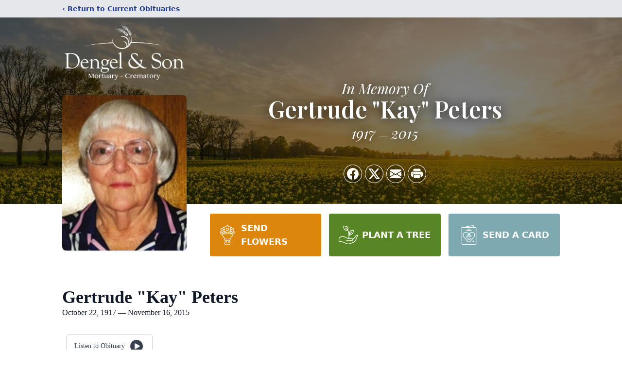

--- FILE ---
content_type: text/html; charset=utf-8
request_url: https://www.google.com/recaptcha/enterprise/anchor?ar=1&k=6LcwtHUqAAAAAJ8F2-WrnaW_DUTx5tgeX9aWC-UP&co=aHR0cHM6Ly93d3cuZGVuZ2VsbW9ydHVhcnkuY29tOjQ0Mw..&hl=en&type=image&v=naPR4A6FAh-yZLuCX253WaZq&theme=light&size=invisible&badge=bottomright&anchor-ms=20000&execute-ms=15000&cb=84vs1sj29glm
body_size: 45077
content:
<!DOCTYPE HTML><html dir="ltr" lang="en"><head><meta http-equiv="Content-Type" content="text/html; charset=UTF-8">
<meta http-equiv="X-UA-Compatible" content="IE=edge">
<title>reCAPTCHA</title>
<style type="text/css">
/* cyrillic-ext */
@font-face {
  font-family: 'Roboto';
  font-style: normal;
  font-weight: 400;
  src: url(//fonts.gstatic.com/s/roboto/v18/KFOmCnqEu92Fr1Mu72xKKTU1Kvnz.woff2) format('woff2');
  unicode-range: U+0460-052F, U+1C80-1C8A, U+20B4, U+2DE0-2DFF, U+A640-A69F, U+FE2E-FE2F;
}
/* cyrillic */
@font-face {
  font-family: 'Roboto';
  font-style: normal;
  font-weight: 400;
  src: url(//fonts.gstatic.com/s/roboto/v18/KFOmCnqEu92Fr1Mu5mxKKTU1Kvnz.woff2) format('woff2');
  unicode-range: U+0301, U+0400-045F, U+0490-0491, U+04B0-04B1, U+2116;
}
/* greek-ext */
@font-face {
  font-family: 'Roboto';
  font-style: normal;
  font-weight: 400;
  src: url(//fonts.gstatic.com/s/roboto/v18/KFOmCnqEu92Fr1Mu7mxKKTU1Kvnz.woff2) format('woff2');
  unicode-range: U+1F00-1FFF;
}
/* greek */
@font-face {
  font-family: 'Roboto';
  font-style: normal;
  font-weight: 400;
  src: url(//fonts.gstatic.com/s/roboto/v18/KFOmCnqEu92Fr1Mu4WxKKTU1Kvnz.woff2) format('woff2');
  unicode-range: U+0370-0377, U+037A-037F, U+0384-038A, U+038C, U+038E-03A1, U+03A3-03FF;
}
/* vietnamese */
@font-face {
  font-family: 'Roboto';
  font-style: normal;
  font-weight: 400;
  src: url(//fonts.gstatic.com/s/roboto/v18/KFOmCnqEu92Fr1Mu7WxKKTU1Kvnz.woff2) format('woff2');
  unicode-range: U+0102-0103, U+0110-0111, U+0128-0129, U+0168-0169, U+01A0-01A1, U+01AF-01B0, U+0300-0301, U+0303-0304, U+0308-0309, U+0323, U+0329, U+1EA0-1EF9, U+20AB;
}
/* latin-ext */
@font-face {
  font-family: 'Roboto';
  font-style: normal;
  font-weight: 400;
  src: url(//fonts.gstatic.com/s/roboto/v18/KFOmCnqEu92Fr1Mu7GxKKTU1Kvnz.woff2) format('woff2');
  unicode-range: U+0100-02BA, U+02BD-02C5, U+02C7-02CC, U+02CE-02D7, U+02DD-02FF, U+0304, U+0308, U+0329, U+1D00-1DBF, U+1E00-1E9F, U+1EF2-1EFF, U+2020, U+20A0-20AB, U+20AD-20C0, U+2113, U+2C60-2C7F, U+A720-A7FF;
}
/* latin */
@font-face {
  font-family: 'Roboto';
  font-style: normal;
  font-weight: 400;
  src: url(//fonts.gstatic.com/s/roboto/v18/KFOmCnqEu92Fr1Mu4mxKKTU1Kg.woff2) format('woff2');
  unicode-range: U+0000-00FF, U+0131, U+0152-0153, U+02BB-02BC, U+02C6, U+02DA, U+02DC, U+0304, U+0308, U+0329, U+2000-206F, U+20AC, U+2122, U+2191, U+2193, U+2212, U+2215, U+FEFF, U+FFFD;
}
/* cyrillic-ext */
@font-face {
  font-family: 'Roboto';
  font-style: normal;
  font-weight: 500;
  src: url(//fonts.gstatic.com/s/roboto/v18/KFOlCnqEu92Fr1MmEU9fCRc4AMP6lbBP.woff2) format('woff2');
  unicode-range: U+0460-052F, U+1C80-1C8A, U+20B4, U+2DE0-2DFF, U+A640-A69F, U+FE2E-FE2F;
}
/* cyrillic */
@font-face {
  font-family: 'Roboto';
  font-style: normal;
  font-weight: 500;
  src: url(//fonts.gstatic.com/s/roboto/v18/KFOlCnqEu92Fr1MmEU9fABc4AMP6lbBP.woff2) format('woff2');
  unicode-range: U+0301, U+0400-045F, U+0490-0491, U+04B0-04B1, U+2116;
}
/* greek-ext */
@font-face {
  font-family: 'Roboto';
  font-style: normal;
  font-weight: 500;
  src: url(//fonts.gstatic.com/s/roboto/v18/KFOlCnqEu92Fr1MmEU9fCBc4AMP6lbBP.woff2) format('woff2');
  unicode-range: U+1F00-1FFF;
}
/* greek */
@font-face {
  font-family: 'Roboto';
  font-style: normal;
  font-weight: 500;
  src: url(//fonts.gstatic.com/s/roboto/v18/KFOlCnqEu92Fr1MmEU9fBxc4AMP6lbBP.woff2) format('woff2');
  unicode-range: U+0370-0377, U+037A-037F, U+0384-038A, U+038C, U+038E-03A1, U+03A3-03FF;
}
/* vietnamese */
@font-face {
  font-family: 'Roboto';
  font-style: normal;
  font-weight: 500;
  src: url(//fonts.gstatic.com/s/roboto/v18/KFOlCnqEu92Fr1MmEU9fCxc4AMP6lbBP.woff2) format('woff2');
  unicode-range: U+0102-0103, U+0110-0111, U+0128-0129, U+0168-0169, U+01A0-01A1, U+01AF-01B0, U+0300-0301, U+0303-0304, U+0308-0309, U+0323, U+0329, U+1EA0-1EF9, U+20AB;
}
/* latin-ext */
@font-face {
  font-family: 'Roboto';
  font-style: normal;
  font-weight: 500;
  src: url(//fonts.gstatic.com/s/roboto/v18/KFOlCnqEu92Fr1MmEU9fChc4AMP6lbBP.woff2) format('woff2');
  unicode-range: U+0100-02BA, U+02BD-02C5, U+02C7-02CC, U+02CE-02D7, U+02DD-02FF, U+0304, U+0308, U+0329, U+1D00-1DBF, U+1E00-1E9F, U+1EF2-1EFF, U+2020, U+20A0-20AB, U+20AD-20C0, U+2113, U+2C60-2C7F, U+A720-A7FF;
}
/* latin */
@font-face {
  font-family: 'Roboto';
  font-style: normal;
  font-weight: 500;
  src: url(//fonts.gstatic.com/s/roboto/v18/KFOlCnqEu92Fr1MmEU9fBBc4AMP6lQ.woff2) format('woff2');
  unicode-range: U+0000-00FF, U+0131, U+0152-0153, U+02BB-02BC, U+02C6, U+02DA, U+02DC, U+0304, U+0308, U+0329, U+2000-206F, U+20AC, U+2122, U+2191, U+2193, U+2212, U+2215, U+FEFF, U+FFFD;
}
/* cyrillic-ext */
@font-face {
  font-family: 'Roboto';
  font-style: normal;
  font-weight: 900;
  src: url(//fonts.gstatic.com/s/roboto/v18/KFOlCnqEu92Fr1MmYUtfCRc4AMP6lbBP.woff2) format('woff2');
  unicode-range: U+0460-052F, U+1C80-1C8A, U+20B4, U+2DE0-2DFF, U+A640-A69F, U+FE2E-FE2F;
}
/* cyrillic */
@font-face {
  font-family: 'Roboto';
  font-style: normal;
  font-weight: 900;
  src: url(//fonts.gstatic.com/s/roboto/v18/KFOlCnqEu92Fr1MmYUtfABc4AMP6lbBP.woff2) format('woff2');
  unicode-range: U+0301, U+0400-045F, U+0490-0491, U+04B0-04B1, U+2116;
}
/* greek-ext */
@font-face {
  font-family: 'Roboto';
  font-style: normal;
  font-weight: 900;
  src: url(//fonts.gstatic.com/s/roboto/v18/KFOlCnqEu92Fr1MmYUtfCBc4AMP6lbBP.woff2) format('woff2');
  unicode-range: U+1F00-1FFF;
}
/* greek */
@font-face {
  font-family: 'Roboto';
  font-style: normal;
  font-weight: 900;
  src: url(//fonts.gstatic.com/s/roboto/v18/KFOlCnqEu92Fr1MmYUtfBxc4AMP6lbBP.woff2) format('woff2');
  unicode-range: U+0370-0377, U+037A-037F, U+0384-038A, U+038C, U+038E-03A1, U+03A3-03FF;
}
/* vietnamese */
@font-face {
  font-family: 'Roboto';
  font-style: normal;
  font-weight: 900;
  src: url(//fonts.gstatic.com/s/roboto/v18/KFOlCnqEu92Fr1MmYUtfCxc4AMP6lbBP.woff2) format('woff2');
  unicode-range: U+0102-0103, U+0110-0111, U+0128-0129, U+0168-0169, U+01A0-01A1, U+01AF-01B0, U+0300-0301, U+0303-0304, U+0308-0309, U+0323, U+0329, U+1EA0-1EF9, U+20AB;
}
/* latin-ext */
@font-face {
  font-family: 'Roboto';
  font-style: normal;
  font-weight: 900;
  src: url(//fonts.gstatic.com/s/roboto/v18/KFOlCnqEu92Fr1MmYUtfChc4AMP6lbBP.woff2) format('woff2');
  unicode-range: U+0100-02BA, U+02BD-02C5, U+02C7-02CC, U+02CE-02D7, U+02DD-02FF, U+0304, U+0308, U+0329, U+1D00-1DBF, U+1E00-1E9F, U+1EF2-1EFF, U+2020, U+20A0-20AB, U+20AD-20C0, U+2113, U+2C60-2C7F, U+A720-A7FF;
}
/* latin */
@font-face {
  font-family: 'Roboto';
  font-style: normal;
  font-weight: 900;
  src: url(//fonts.gstatic.com/s/roboto/v18/KFOlCnqEu92Fr1MmYUtfBBc4AMP6lQ.woff2) format('woff2');
  unicode-range: U+0000-00FF, U+0131, U+0152-0153, U+02BB-02BC, U+02C6, U+02DA, U+02DC, U+0304, U+0308, U+0329, U+2000-206F, U+20AC, U+2122, U+2191, U+2193, U+2212, U+2215, U+FEFF, U+FFFD;
}

</style>
<link rel="stylesheet" type="text/css" href="https://www.gstatic.com/recaptcha/releases/naPR4A6FAh-yZLuCX253WaZq/styles__ltr.css">
<script nonce="PdeVgzcmBzZfilmGmS-oSg" type="text/javascript">window['__recaptcha_api'] = 'https://www.google.com/recaptcha/enterprise/';</script>
<script type="text/javascript" src="https://www.gstatic.com/recaptcha/releases/naPR4A6FAh-yZLuCX253WaZq/recaptcha__en.js" nonce="PdeVgzcmBzZfilmGmS-oSg">
      
    </script></head>
<body><div id="rc-anchor-alert" class="rc-anchor-alert"></div>
<input type="hidden" id="recaptcha-token" value="[base64]">
<script type="text/javascript" nonce="PdeVgzcmBzZfilmGmS-oSg">
      recaptcha.anchor.Main.init("[\x22ainput\x22,[\x22bgdata\x22,\x22\x22,\[base64]/TChnLEkpOnEoZyxbZCwyMSxSXSwwKSxJKSxmYWxzZSl9Y2F0Y2goaCl7dSgzNzAsZyk/[base64]/[base64]/[base64]/[base64]/[base64]/[base64]/[base64]/[base64]/[base64]/[base64]/[base64]/[base64]/[base64]\x22,\[base64]\\u003d\x22,\x22w47CgipHEsK9aMOPAkTDssKsRHJkwog9RMOpD2LDgGV6wrI9wrQ5woVYWgzCjxzCk3/[base64]/[base64]/Dk8KawrXDjRYDw7DCi8KXw78JW8Khwq/DvTjDnF7DiR4gwqTDvEfDg38xA8O7HsK/wr/DpS3DvwLDncKPwoEfwptfNcOSw4IWw7kJesKawqk0EMO2aE59E8OaO8O7WSRrw4UZwoTCicOywrRtwo7CujvDjDpSYTXCmyHDkMKzw5FiwovDmBLCtj0awrfCpcKNw5LCtxIdwoHDpGbCncKAUsK2w7nDsMKhwr/[base64]/[base64]/Cg8OfwpQMw5p/wp3Dn8OOb8OuVgLCoMKowowJw6pZw7kFw45nw6YBwrJgw5wPAVJlw5c7W3M2dgnCg08Zw7nCisKcw4zCksKiesOsKMKvw6Nqwr5PXkbCrAgzHHo9wrjDv1o/wrzDvMK9w44bdQQCwrPCmcKzaEHDm8KgO8KSBB/DhlU7HjbDrcObS1J8P8KUb0HDhcKTBsK1YSXDuGA+w4bDhMOcRsOQwpvDuUzCi8Kcfn/CuBhyw5FGwqV+w5hGbcOELl0JfSIUw5MTAyrDmcK1bcOjwp/DvcKbwpdmKy7DjkbDpF92UCDDhcO7HMOzwoQzVsKVHcKuVcKXwp8VVHkjQCvCu8Kpw6sYwpDCt8KrwqkywoVzw7R1A8Osw7MIQcKVw6IQL1TDnjRkFTDCkHXCtzkHwqvCjgvClcKiw6LCqg0mU8KGfUUsWsOgc8Ofwo/DosOzw64ywr/CqMOhVGLDtHVpwrrCkkh3d8KTwqZYwpvCqnzCp1JzShUBwqnDr8Oww5F1woEIw5fDmMK4OxfDq8KHwqE1wo52DcOebwTCl8O6wrjDtcKPwp7DokQuwqPDhxY2wpoGfB/CocOhMyFDXH8ZOsOeacOvMG5yG8Kww73CvUZhwq0qPEnDlC56w4jCsGTDvcK+KgRVw73ChD10wrfCpiNnR2HDixTCvkfCvcO7wpXCksOdfTrClxjDisO7XjNvw43DmlJqwpAnVMKaOMOpSDhBwp1lUsKaFC4/[base64]/wrvDnMKzDCIGPMOsB30pwoRCw7l/H8OLw7DCoz4AwqMbAgPDhCzDl8Oww7QFFcOQYcO7wqEjeRDDtMKHwqnDhcKxw4vCn8KJUxfCncK8SsKFw6cUXFlrGibCp8K/w5HDosKuwrfDpDN7IHxMRAbChsKaSMOvUsK5w7/Dm8O4w7FBacOvWsKYw5LDtMKRwrLChGA5JMKXCDteOMKXw5cca8K1esKqw7PCk8KCZRN3BmjDg8OJWcK9DlUVbHvDhsOeCHtbEEMUwqVGwpcFQcO6wp9fw4PDjShjdkzCs8K6w4cPw6MGKCc8w4/CqMKxOcK+WBnCosOBw4jCq8KHw4nDpsOrwovCjS7Do8KVwrNnwozCk8K4F1LCgwlzKcKGwrrDs8O9woQjw5xNdsOjw7ZzNMO7SMOOwo7DrigPwrPCmMOUD8KFw5hbD1BJwpxXwqvDsMOQwq3ChUvCr8OyPwrDp8OjwoLDtFo5w6N/wpBUdMK7w5wgwrrCjEAdGiNNwqnDuVnCmlo7wp9qwoTDqsKCF8KPw7cIw6ZEWMODw4NfwpoYw4PDj1DCtsOfw5xDSy1Rw4Y0FBvDuz3ClxFAdV9/wq0QFX5Zw5BlBsO3LcKWwrHCrTTDtcOBwqbCgMKPw7hOLR7Cih40wosQN8KFwrXCglUgNVjCisOlJsOUFBtxw4PCvU3CgVpBwqdgw6XClcOEagtcD2t7UsO3X8K4dsKxw5/Cq8O4wpAHwpNeTm7Dn8OheXQQwr3DtsOXYSkpYMOuLC/[base64]/DvMKyHyzDgcODEC3CtsOlGlzCg3RpAcKJdcKYwobCkMKRw4fCkUfDoMOawppVVsKmwrpkwoHDiVnCqSvCmcK0IgnCvjfCu8OzLFfDg8O/w7XCr0ZKJsOVUwHDlMK/XMOTZsK6w6gfwoUtwpHCkcKmwqHCtMKUwp8SwovCp8O5w7XDh1fDo1VGEydQQydAw4ZwPsOnwr9Qwo3DpVleIVjCjgkKw51JwpNXwrfDnWnDnys9w5XCsX8MwofDnTvCj11Gwqhow6MDw68YQ3LCv8KwYcOnwpvCscOawoNTwo5TSREkfQ9rfHfCgxhaXcOAw6/CiSMrHhjDkB8mW8K7w7/[base64]/[base64]/w5Bpw4AIwqBKciLCs2cOIMOcw6TCrcKTVsK2ViDDo183wqcZwprCtsKrdkRaw5rDocK8JzLCgcKKw6nCvnHDhcKSwpQDC8KLw4dtICPDuMK5w4LDkjPCvyvDi8OFCFbDnsKCZ1fCv8Ohw6ELw4LCmy9bwq3DqUXDnCjCncOyw5/DiGAIwr3DosOawo/DsnXDuMKBwr7Dg8ObUcKhOxEzMsOcAmZdMHQNw6tTw6DCrzHCs3LChcOVOCLDjRrCksOiLsKEwovCtMOVw6MPw6XDhH7CrUodY0s6w5PDrjDDhMK6w5fCmsOMVMOuw7tUFBZKw4okQhhDAgl/[base64]/DmSojw6TCgMOMw7HCk8OYw5Q4O3BpIcOLecO2w7jCssKJLTjDm8KMw5wjL8KEwpl9w5ciwpfCh8OYKMOyBUBsUMKORx3Ct8KyHGJ3woQLwqguXsO3RcKtaQwXw7ICw63Cu8KmShXDhMK/woLDr1wmI8OjPXURAsKLEhDDnMKjWsKuSsOvC37CvgLClsKSWUEgcQJdwrwcTXBaw5TDg1DCmzPDk1TCvhkzPMO6MU4fw7l0wozDg8Kww6nDgsK0bC9Uw6vDuHJXw4gDezZEShLClAfCiFTCqMOWw740woXChMO/wqNkQEsgX8O1w6nCoynDrX/CrsOaPMKfwqvCoFLCgMKUBcKnw4MsHDA4U8OVw60WBT3DsMKmKsK0w5rDmEQKUmTCgCEswq5iw5TDtDDCqxE1woPCiMKaw6YXwqrCv0IVBsOpcF8/[base64]/wq5zCcOJNCHCsyI5wpzDqsKkw7bCrH7Ck3zDjTUcC8K1fcOgIlDDrcOfw5I2wr8iVG3CsizCm8O1wq3CosK0w7vDusKjwpTDnH/DqA9dIAvCkXE1w6/DmMKqCDwNTylLwp3DrcOPw7wzQcOvZsOpFVA/wo7DrsKPwr/[base64]/Dh8KjOxbDisOFccK3w4fDjC1zCnHDvsO/Ql7CuShPw6bDv8KTXEXDncKDwqwiwqZDEsOmL8OtV2nCh1TCpGMLw5dwZ3XDpsKxw5vCgMKpw5zCisObw50JwrZ8wqbClsKwwofCjcOTwqkswp/CsQ7CnnRYw7PDqcKLw5TDosO0wozDiMKgVDDCsMKWJEsUL8O3csK+X1bCr8KPw7scw5fCo8ORw4zDkg8AFcKUP8Khw6vDsMKaMBTCtixfw7fDssKNwqvDm8OSwqoTwoAewrbDksKRw4jDg8KlXsKjbTDDjsOGCMKNXF7DuMK/EQPCtcOEQjfDgMKqesK6S8OOwogdw6cXwr9Lw63DoC7CgcKRWMKowqzDsQfDnxw1BxLCl1QReS/DhTnCkxbCrDLDh8K/[base64]/CiCTDoTPDm3R2wofCqk3DgnVcwrsNwoDCsgvDmMKlw6AVIWQ0aMKUw77CpMOow5TClcOrwqHCmTwuK8OZwrl1wonDlsOpNg9ZwrDDrFEja8Orw4HCusOEPMOhwoUbEMO4DMKHaVFdw64aKMOvw5rDvS/CgcOLThghdiA9w4jCkwx5wofDsTh0RsK4w6lQZsONw4jDplXDkcO5woXDmFxmcinDqcKlKlzDizZeJznDmcOjwo3DhcOwwq7Cpy/CvMKsCgbDrMOKwp5Jw7LDvG1Bw70sJ8O5VsKzwrrDgcKyWE44w77DgThPVSRFPsKXw6JKMMOrwr3CqwnDmglwKsKSEEfDosO/wpDDqcKvw7jDikVBYg0sQ3lzM8KQw410QFPDucKYCcKnYCHCjBDDoSHCicOhw4PCqxbDtcKVwp/ClMO6NsOnBcOxcmnCl2N5T8Khw5LDhMKOw4TDnMKjw5lWwrxZw7LDoMKTYMKowr3Cs0/CjMKGVE7DjcORw6EWKCLDv8KiFsKxXMOEw6HDsMO8a0rCh3jCgMKtw68WwoVvw7pacHwlPkYrwrHCuiXDmQJJZTJ1w6ojSQ46PcOkOnpnw5kqF34dwqksK8OBccKZTRfDo0nDr8Kmw7rDmUnCpcOtFxgKJ3jDlcKbw7/DrcKqYcONL8O6w4LCgmnDgsKYLmXCpsO/AcOWwoLDvsO5W1LCmjbCoGLDosOfAsO8TsOxBsOswqMLBsOMwpDCusOuVwvDgi4twovCiEw9wqZJw53DvsK8w7N2HMOgwprChkfDlkTCh8KUIFsgJcO/w4HCqMKAFy9hw7TCocKrw4R4P8O2w4TDvXZ2wq/[base64]/[base64]/[base64]/DpSt+w6/DksKaw57ChgMlw4snCMKOeQfCpMK+w78idMOrPATDlHBnLH9df8KGw7RHKQHDozXChgBEO054ZSXDhcOywqzCkGzChAkCclFFwpp/DVAyw7DCv8Khwokbwqp/w6TDvMKCwocew4A0wpzDhTrCnh7CusObwovDgiHDjVfDpMOaw4AmwqNhw4IFFMOFw47Dt2svBsK0w7QtW8OZFMOTacKfXgd9McKKV8KeS21/FVVZw503w5zDpn5kScKfJh8RwqBOZX/Cgx3CtcOswq4Ewp/CvsKGwoTDojjDiG8gwroHRsOowoZhw73DhcONNcKLw7vCmSxawqwfNMK1wrI5OXUDw4/DksKHAsOjw6cURgDCtMOqdcKFwojCgcOnw7ldN8OSw6nCnMKtbMKmcl3DoMOXwovCmiHClzrClMKgw6fClsOuXsOAw4zCh8KMV3PCsjrDt2/[base64]/CosOLbMKzw5obw7DDlGjDjhvCk3JyQmt9BcOnaDJ8wrbDrm9mLsOCw5B8WBjDnnFWw6hDw4FBFg7DqxIXw4fDssKwwpxSKMKlw50keT/[base64]/TMKXw5TCosK5wqTCt8ONw4XCpsO9UsOcwqDDtVDCsRHDlsO8EcKeFcOTexU0wqHCl3DDpsKOS8OlcMKHYCM3ZcKNXcOXK1TDoyZCHcOrw4/DscKvw4zCs35fw6t0w4x8woFjwrnDlj7Dgm1Sw43DviPDnMOrViF9wp8DwrlEw7YEOMOzwqkNMcOowq/CpsKxB8K/NxhOwrDDjsKkPjpcGm7CqsKbworCnSrDqT/CssKSHGrDlsOrw5jCpQ0GWcOZwqwFa04QOsOLwrDDkjXDl09KwpJJfMOfaTR0w7/DmcOoSH5jHQvDpsKnAFrChQrCpMKQaMKefVskw4R2c8KZwqfCnSxjB8OaZcKpdGTCusOgwrJVw6bDg3XDisOVwrE/WhAAw4HDisK2wqdJw7dnP8OVUDtvw5/[base64]/wpzDlMOFw6rCkMKZMcK3biktGMOSOkArOsKgwrrDjW/DicO3wpXDjcOxNjfDq00IUcK8ATPCn8K4NsO1cyDCisOsW8KADMOawr7DoDUNw7cdwqDDvsOpwrpIYDrDvMOww48pCB1Hw5h0CsOXDxHDrcOJblhHw63Du0s0GsO5Zk/DscOrw4vCiS3Cm2bCi8ORw5HCjkohS8KXAELCoGjDuMKAw5R0wrrCvcOSw64PK3LDhgRAwqAcJ8O6ampqVMK7wr5kUMOTwrHDmsOsPkfCoMKHw6/CoRbDp8Kxw7vDvMKWwqwawrVQSmsOw4bCuA1JXMKww7zCi8KfesOiwpDDoMKXwo0MaGllOMKJEcK0wqYhDcOmMMKQCMOcwovDmmfCm37DicKwwrDCvsKqwpV4b8OYwpfDu2EuOirCm38yw5Q3wqsaw5vCrnrCicOKwp/Dt11Kwr3DucO0IH7Co8OOw5EHwpHCqTRFw6NqwpEJw7pEw7nDu8OcDcODwpkywpp5G8KVPMObEg3Cu3nDisOKdMO+dsKIwpJdwq5KFMOjw78GwpROw4oDA8KZw5HCu8O8RU4+w74Sw77Dn8OePMOwwqHCk8KRwqlEworDosKDw4bCs8OZLQ4lwot/w5ABBBtBw6FDPcKDHsObwrRKwplYwrvCq8KOwqM5DsK/wpfCi8K/b2nDiMK1RBFPw4VAO3LDjsO9VsOdw7fDgMO5w6LDgnZ1w53Ch8KJw7ATw5/[base64]/[base64]/Kx01PRood0vCuMK8w5MCw5TCgcKAwoR0BSEINkcYI8OWDcOCwp1odsKRw69IwqhPw4TDqgXDozbCk8KhXT48w6zChxJ7w5HDtsKmw5Qow49RSMKiwr0lJsKSw6cGw7rDhMOQYMK2w6vDncOUYsKQDsKNecOCGw/ClCXDtjt/w7/Clxd+JCLCkMOyaMKww4AhwolDRcOHwqrCqsKheyLDuiF3w6vCrjHDnFcGwpJ2w4DDi08MZSgSw7/DvxgSwrrDg8O5woEywrJGwpPChcKSMzM/AhjDp295cMOiC8OiRW/ClMOAYlVBw7zDhsOLw7PCtCTDk8K9VAMZw5QLwoPDvU3DksO9w5HChsKTwr/[base64]/w6/DqlY4w6hdQWsMw5DCujLDmsKbNHR9HEjDk0PCp8KvKHbCp8O7w4ZqBQQMwow7CMKwAsKNw5BPwrcBF8OxK8Kyw4xWw63Cr1PCn8KnwokvEsKIw7BTRVLConNGFcOwVsKHB8OfQsKCSGrDqgTCi1TDk0bDlT/[base64]/bsOTUikNwrzDq2pFwr5vYcKlGgEODcOnw5XDjcOOwpLDr8OPQsOVwo9CacKFw4zDtMOPw4zDglslCAXDsm1/woDCtDjDoy52wrUvLMOnwpPDu8Oow7LCocOxIH3Dhicfw6TDisORMMOnw50Nw7HChWHDvSLDn3/CpEBJesOITyPDqT1qw4jDrnEkw7RMw6srPWfDvcOrSMK3ScKaEsO5bcKUcMO2QSxcCsKrecOOUW9gw7fDlQ3CqXvCqA/CkWrDl147w74MEMKPV3sEw4LCvxYgV1/CpFVvwpvDri/CkcKtw4bDuxsWw5vCq11IwrnCpMOGwrrDhMKQN3XCvsKgGTwlwrt3wqlDwoLClh7DrRnCmmZ0dsO4w5A3a8OQwrAUdQXDn8OMPFwmAsKtw7rDnynChQQQEmhdw5rClMOSScKEw6RMwo9Uwr4/w7d+XsOmw7HDuMOnP3zCscObwofDh8K7aQ3DqMKowqbCukvDv0jDoMO+Gj8lRMKcw5RHw4nCsmTDkcOaFMKdUh/DnXvDgcKpJcONK0dSw5AdccODwo8AF8KlHTI9w5vCgMOOwqN9wqc7aWvDo1I+wobCmsKVwrLCpsKQwq5CPibCtMKYd3sLwpTCkcKTCTcmKMOHwpXDngvDg8OYak8GwqzCtMK0NsOsCWjCrMOGw4XDhsKDwrbDgHwswqQkfEQOw5x1CBQ/I3/ClsOYLWbDs1DChXHCk8ODPBfDhsKCb2vDh2rDhUkFEsOdwqnDqHbDu1chQG3DgHvDqcKgwr86GGoWdcOTdMOWwozDvMOnKw/DojTDmcOsK8OwwqjDicOdUEjDk1jDrw5vwr7ChcOeHcOUXyg7e2zCvMO9GMOEJMOELyjCi8OKI8K7R2zDsQ/[base64]/wo7DjHAMDVoow4LCjCzCnGYMw5EENzBKwpgfTsO/wp02woLDiMKBeMKtJXobfTnCiMKNChliCcKywqpheMKNw4vDkykzY8KlZMOIwqPDi0XDucONw6Q8DMONw5zCpFBvwqPDq8ONwp8tXC5wUMKDUVHDjAkDwpZ+wrPCkwjCj17DqcOiw7JSwoDDpEfDlcOOw7nCiX3DjcK/dcKuw6oyX27CqcO1TSQKwpBNw5TCnsKEw5rDpsO6R8OtwpxTQmTDgsOidcKAZcKlSMOvw7zCgjPCrMOGw5rDpww5Bnc3wqBWDQjDkcKYB3I2OV1iwrdCw7TCqcKhcRXDhcKpImTDjMKFw77Cp37CgsKORsK9dMKOwplHwqU7w7HDi3jCmS7CuMOVwqU6ATJ8McKpw5/Dh2LCicOxGy/DrCY4wrbCgcKawoMWwrrCgMO1wo3DtRXDvnIyfEvCrzkyPMKOUcOaw7sJfsKIbsODO04rw5/ChcOSQw/CpcK8wr8RUV7Dn8OMw695wpcPcMOOR8K4FgjCr3FKLMKLw43DgE5PTMK1QcOOwqotasOVwpIwH0gvwr0LDkXCmMKHw6lvdVHChytPIhzCuTMGLMOPwo3CpC4ew4TDhMKHw5kAEMK9w5vDrcO2DcOTw4LDkyfDtyEnIMKswqV8w6RdH8OywrQVOsKFw5/CmXlPHjHDpCA2ZHRxw73CjFrCnMKVw6LDhXpPH8K6eybCpEfDlS/ClA3CvQ7DkcK/wqvDlgwmw5EMPMORwp/CmELCv8OGSsKfw6rDkx4dSRHDr8O9w6nDvEcsHUnDucKjUsKSw5FQwqrDisKjR1XCo2zDnE3CvsK+wpbDu1pldsOoMcOGLcKwwqJ2wqTCpz7Do8OFw5UEIsKrf8Oea8KXU8Ohw5RMw6cpwqZpQsK/w77Dk8KFwopYwpTDiMKmw6EOwrBBwrV4w6vCmERAw4NBw6/DpsKTw4bCoRrCpW3CmSLDpQbDisOqwo/Ds8KxwrRbeDcfAExmV3XCgVjDvMO6w7XCqsK5QsKsw7taNzXCiXYsUi3DlmtRVMOSMsKuPRzCnGLDqSzCvm/DmTvChcOJFVZHw6rDiMOfOXrCp8KvNMOOwrtTwpHDucOuwp3CgcO+w4TCssO4N8KzWnfCrcOEayxOw5fCninDlcK6NsKAw7drwqjCu8KTw50HwqHCkkw2PMOFw4U0DV4dSGQOFXoZcsOpw6tDXQbDpXzCkwofF37CgcO/w4dPb31vwokPYUB4HC59w6Inw40uwos8wpfCkCnDqFHClz3CpQ3Dsm9EOCgHX1rCsgg4PsKmwpHDp0DCi8KhVsOfZ8OAw6DDhcKNLsK0w4JYwp7CtAvCu8KAcRggDCMZwrAtJiUgw4Aawpk5G8KtP8OqwoMfOG7Cph7Col/ClcOIwpdqJx5Nwo7CtsK+NMOXesKfwoXCusKKFwR9ABfClWrCoMK+RsOnYMKhFWjCt8KpaMOUUMKhI8Khw6TDkQvDqUUlRMOpwoXCqT3Dgg8RwqPDosOIw6DClMOlMUbCt8KOwqYsw7bCp8ONw5bDkEzDjcK/wpzDigXCt8KXw5HDulTDpsKEaivChsK/wqPDj0PDviXDtl8tw48/PsOVbcOLwo/CuhfCkcOPw5dOT8KYwr/CrsOWbz80wpjDuiLCsMK0wohJwqgVFcOLKMKEIsOvfGE5woh7LMKywr7CimLCvkRuwrrCssKKasKuw496GMK6QmVVw6Vdw4dlQMKROsOvTsOeaTNMwpPCpcKwDHAuSmt4Jn1CbWDDp0ciKcKAScOPwonDo8K4aR1vVMOwGCcAUcK+w43Dkw0XwqVWfA/CnEl3d37DncO1w4bDp8KFOgTCmG9bMwHCnF3DgcKBJE/ChEtnwrzCjcKjw4fDqzjDqGk1w4TCr8KmwqI3w6TCpsObdcOBAsKjw7rCn8ObORQzSmjCgMOPK8ODwqEhBMKsDGPDucObBsKOIzzDllTCuMO+w7TChCrCpsO0DMObw7fCpmEOIznDqjc0w4DDmsK/ScO4V8KvLsK4w4zDg1vCsMKDwpvCm8KNYnZ0w4XDnsKQw6/Crkc2AsODwrLCjx9CworDn8Kqw5vDuMOVwojDuMOmAsOlwpbDkW/DuknCgQI3w51Awq3ClEEtwp/DpcKNw7DDsiNOHxVHDsOpeMKhSsOUQcKxWxIRwrdOw5IbwrRzMVnDtz0lMMKDJ8OAw6AYw7nCq8KmTAjDpH8cwoUxwqDCtG1MwqtRwr03ImfDqUhcC0dUw6bDgMOBEcK0CFnDqcO+wr1pw57DkcOwLsKiwpJcw5M/BkE4wqBQEnfCgzvCvyTDhnnCsDXDm2lJw7rCumPDsMO0w7rChwvCgcOSbQB4wp1ww4gAwpHDiMOXSjdpwrYvwodEWsKMXsKzc8OPQj57Q8OqKh/DiMKKbcKmd0J6wrfDjMOZw73DkcKaDV1fw5A+DDvDlx7DksOsDsKww7PDqjXDmMORw7R7w7s1wq1Jwr1rw4XCriJBw68seDAnwpDDicKaw53CtMO8w4LDs8KewoQBQGUgbMKIw58Lcm9EBiZxN1rDmsKOwrAHLMKTw44vT8K8UVLCtTzDi8KowqfDm2YJw6/CkSRwPsKdw7XDp1E5G8OrdlHDssKWwrfDh8KXLMKTVcKQwprCrzbDgQlGFhHDhMK/[base64]/DtMOZGVFyKk8nDMKrwrRSwoR5Lyxpwrd8woXCosOlwofDj8OAwp9DaMKZw6RDw6vDgMOww7x/Y8OTH3HDpsOmw5kad8KxwrbDmcKGVcOHwr1Uw4hIwqtcwrzDisOcw7wOwpHDl1rDiH1+w47Dr03CrTRuV2vCoFLDi8OTw6bDrXbCg8Klw7nCq0bCgcO0dcOUw7TCgcOuZklnwoDDoMKWaEfDhV59w7TDuAoZwq8PIHTDtB1vwq0eDBzDvRfDuU/[base64]/wrXDgXbCvx3DjCMYwobCrDkzwrvCkjt6IADDg8OQw7x4w6xrPmbChGRFwonCknc/UkjCgsOaw6DDuhxNe8Kqw7wZw7nCscKLwpDCvsO8M8KrwpA0D8OYdMKmRMOtMykowoLCvcKJMsKnPTtqFsOsMGjDh8OHw7URQjfDoXzCvRHCnMODw7nDtyvCvA3DqcOqwoE/w68AwqJiwqvCssKgw7TDpzhbwq1VO2/[base64]/fAI2fxxhQx7DlWI/w49twqkeDcKnwotvbsOWAcO/wqBVwo0ZeTE7wr/DqGI9w5JzAsOrw6MQwr/[base64]/[base64]/DrQU2SMKVw71EHnlgWMO9w4dIEMOfCMOvIydaLmzDusKnTsOtbV/Ci8O9BXLCsTPCoRAqw7bDhUErZsOlwp/DjVUGRB0cw7DDoMO0SFY0GcOoTcKKwpvChSjCo8OtOsKWw4F/w5jDtMKFw6/DlQfCmhrDpMKfwpjCiXjDpkjDs8KOwp9iw4B/w7AQDjxxwrnDssK3w54/[base64]/CpMK7McK+WcO8w7JyPikZwq8cw7zCigECw5DDqsK0AMOMFMOMEsKoWhrCuUlrGVDDuMKwwq1GN8ONw4jDssKRQHDCqybDrcKALcO/wo4twrnCkMOcwo3DsMOAe8ODw4fCp3ZdesOnwoXCkcO4OVTDtlkJQMKZfGk3w4XDssO/TALDgXQ7YcO6wpJpRFhTeSDDtcKww6hHZsODNFvCnQDDocKPw6VPwo4IwrDCsFDDpWIcwpXCksKtwo5nAsOVU8OBWw7Ch8KZGUQSw6ROGERgaWzDmcKTwpMLUgxyIcKiwojCtHPDl8Obw7h4w5ZBwo/[base64]/[base64]/CjjXCgV3DonvDosKrwrPCnDnDqsO9wofCj2DDkcOXw4/[base64]/[base64]/Dt8KzL2MoSMKGw4jDg3NTwozCvsO0w5DDt8OcOhPCiEBmMD5kVjDDn1LCuU/[base64]/CsCcAJsKWwobDmsOXwoXCm35ADsKTwoDDs8OWRlUiwr3DjcKkHE3Cs25bby/Cg3gQacODIjDDtA9yUFbCq8KgcA/CnVQVwpNVFMOgW8Kcw5/DkcKMwoAxwpXCriXCl8KRwr7Cm1slw5/CkMKHwp0bwp93M8O2w4hFI8OVS20XwrTCgcKXw6x4wo0vwr7CicKNTcOLCsOxPMKNGcKcw6EeHyLDqUTDgsOMwr0JccOJO8K9Gi/[base64]/fGlGdUMqwojCuA98w6DDtcOKfMOvw4HDuUZsw74LTsK5wq9cNzFOCnLChXzDn2VDRcKnw4ZKSsOowqp/XCjCv0Ynw6zDlMKlCMKcCMK8C8O2woLCrMO+w65Kw4UTP8OxUhHDnG87wqDDgSHDilAAw7gCQcO4woE5w5rDpMOgwoNMY0YJwqLDtMO5bXDDlcKOQMKbwq03w50SPcOLGsOgEcKxw6wuXsOFDyzCiFgAXV9/w5TDo0YuwqTDv8OgcsKLcMKswprDvsO/LXDDlsOhBHI3w5rCl8OFMsKZO2LDjsKXRDbCoMKaw51aw4xpwovDmsKMUEpoGcO/dHHClGo7KcOCDAzCj8OVwrpESxLCg0nClkvCpRjDnjArwpRww4/CqV3DpxwcbsO0ZH06w7/DtsOqOH/[base64]/Dsh/CgMKRwrExNF/DgsKENcOAwrVpNGTDp8OtYMKdw6fDocOGQMOZRWFTd8KZIio3w6zCkcKFDsK0w6wkLcOpQWscYmZ6wphYS8Kew7PCs2jCpiTCu3A6wr/DpsOhw7bCh8KpHsKgfGISwrYkwpAIQcKgwoh9YgQ3w6hFRQw4FsORwo7CusOFacKNw5bDsDXCg0TCpibDlSNeRcKsw6cXwqIJw4IewqZiwo3CnSTCkQF5GF5UdgrCh8O9ScOLOVXCt8KswqtfZwEoAMOiwpYTLWEywrw3DcKnwoUCGwzCu0vCsMKfw4psbsKLL8KSwo/[base64]/CsMOMwoclT8KHBD58TMO5IAXDuQQywrodH8KhQsOZwroMOTExZsK8PiLDqARSRybCuWHCkwkwe8Onw57DrsKyLS42wroXw6YVw7Z7Rk1LwpMBw5PCthzCmcOyYWAAAcKQGhMAwrULYFIwCCQ/[base64]/wrnDhMObYcK/[base64]/DkkIpw6AlwotaCVp7PkjDh8OUw7bCunHCksOlKyvCsRrCosKiD8KlAW7CrcOdAMKMwox/[base64]/CpmEGMsOPCMK4ag4yw7zDr2t0woVlLsKGAcOVGWDCqVdrJcKXwqTDthrDvsKVYsOUYy8BA3sywrdaLDTDiWQsw7rDlmHCmgtZFizDmy/DhcOaw7USw5vDrsOmIMOIXAceXsOxwo4cNEHDk8KOOMKMwqrCvw9RE8KWw5BvRsKtwqpFbQNtw6pTwqPDjRV1bMOKwqHDtsOdHsOzw75ww503wqd+w58hGTs4w5TCmsO1VXTCsEk4C8O4LsO+bcO6w5I2V0HCmMONw5PDr8Kvw6bCvGXCrTbDgl7DpW/CvUfCgMO8wozCq0rCtngpTcKdwq3CszrCjkDDn0YwwrMNwrvCusOJw7/DqSNxZMOOw4HCgsK8X8O5w5rDgsKCw7nDhH55w7gWwqFhw5gBwo/Ckmgzw4oxPAPDkcKfPW7Dnm7DtcOLQ8O1w4tdw58lOsOvwpnCgMOLEwbCgDgwPirDjRZswr0Mw5vDkE4PGWLCpX0mDMKNEmxlw7sATTt0woXDpMKUKHN/[base64]/DkxhAGcKPwqcDeWnCk8KCwqhPAGVufcOdw6rDtQTDj8OMwpQkeh3CmGp0w49WwqZcJsOTMDfDnATDscKjwpwxw5lxPynDrMOqRWTDo8Kiw5jClcK6QQVhFcKQwoLDo0wqfGURwo44AUDCgl/CgzpBfcOdw6Ifw5PDv3HDt3zChDjCk2jCuDDDt8KRfMK+QSIzw6AGSDZew4AJw48QS8KtGw0iQ1ghCBsxwq/Cn0TDlALCucOywqA8wrkAw5HDn8KLw6V4U8KKwqvDpsONHAbCp2bCpcKbwqUtwopVw7hsOz/CuzNTw40/LCrCvsO9R8OtR2fCq0M5P8OQwp8KanwbIMOcw5fDhQQywobDicKIw77DqsO2MCFzcsKUwoLCnMORVSHCkMK8w67CmifCvMOKwpTCkMKWwp9wGiHCusKlf8O5cQ/CoMKLwrfCljQgwrfDuVU/wq7CjQYswqvCmMKpwopUw5YBwqDDpcKoaMOGwqXDjQdmw6E0wp5aw6zDscK/w445w6gwA8K7YH/DnEPDrMK7w70zwr1Dw4Yew75MLTxxJcKPNMK9w4MJYUjDhi/DucO3XGQMD8KyPiZawpgnw4XDqsO6w5fCosKqCMKJLsOVXy7DosKoL8K3w5bCqMO0PsOYwovCsUnDoUnDizrDiBMfKcKcGcO7ZR/DgsKDZHIfw5jCpxTCiGFMwq/DrMKXw5IGwqrDq8KlKcKUZ8K+BsO2w6AJGX7DukJPRl3CjcOwW0I9P8Knw5gawrc6F8Ofw51Jw69hwqtDQcOeNMKiw6ZCeCZ8w5hQwpLCscKhbcOjNj/CqMO2woRfw53Dt8KSUsOYw47DosOMwrsjw7DCmMOkOFTDjEoUwq7DlcOtKWlvUcKaAwnDn8KFwqJww4nDlcOewpw0wpXDum18w7duwrYVwrAVShjCpGPDtULCrlzChcO6VErDsmFlbsKYcBjCmMOHw5oEWjxmfndAP8OKw77Ck8OzPmzCtjUfDCwHf3/DrDhUX3YgQggMTsKLMlvCrcOlNcKPwpnDuMKOW38BZTnCgMOGVMK4w5/DuUfCrG3DpMKMwpPDmSULCsK/woTCnyPDgGjCu8KAwpPDhMOBaUp0PCzCr3A9SxJXB8O0wrbCuFZKdkt8egzCo8KQbcOyYsOWb8KDIcOjwpIaNw/Dg8OBA1zDncKkw4cJaMKbw4l3w67CtWlFwrnDgmAeJcODfMO7bcOMeXnCsl7Dtzh8wqzDgw3DlH0yH1TDjcKTKsKGcSHDvmtUMsKfwqlAByvClHFww7pCwrnCg8Odw4JxHD/CqB/Cr3tVw4PDjG4Vwq/Du3lSwqPCqx15wpnCigsFwow5woRYwok1wo4qw4oucsKhw6nDvBbCucOEGsOXP8ODwqjDkiRBE3I1RcK3wpfDncOwE8KgwoFOwqZCE1NMwqjCp34nwqTCmyh9wqjCqx5wwoIHw6zDolYQw5MBwrfCpMK9W1rDrippO8ORHMKdwqPCscOsZlheOsO/wr3CmHjDkcOJw5HDkMOlacKBNDMYZDkAw4XColRmw4/[base64]/DoT/[base64]/[base64]/DmMOePRJlwoYKw5AdXjorX1Enbi9DVsOyEcOdV8O8wqDCpHLCmcOswqdOdTlyDWXCu0t8w4vCp8Oiw5/CuFdnw5fDhghBwpfCpDpXwqAlVMKOw7Z4HMKJwqg/XRlKwpnDnGcpW3EpIcKKw654ExMCHsOGEC3DnsKlLkrCrsKGFMOwKEPCmMK6w7pjHcKkw6twwrTDrFlPw5vClGTDolDCm8KNw7nCiy9lDsOXw4cKdhDCuMK8EWYZw74XCMKeVmB5F8OZw55YWsKCwpzDiHfCisO9wrJuw4tQG8Oyw7Z8fHkwfTV/w4ZhXxHCgiNYw5bCp8OSXjwsacOvWcKhCyhOwqvCu3BgRA1kKcKFwq7Dkhcqwqt/wqBFGG7DmA7Cm8KhHMKYw4vDtcO9wpHDusOvFhfDqcKsQS3DmMOPwqJMwpHDoMKuwpx9EsOqwoNAwqwpwo3Diloew61oZcOewocFD8O3w77Cr8Orwokcwo7DrcOkQMK3w5RQwpLCmywyA8OdwooUw4bCrT/Cq1zDsBNWw6oMSnrDiinDsyxLwqzDmMOAaR1Pw7JvAHzCtMO/w67CiBnDvxnDojzCvsOyw71Iw74Pw6bCvXjCv8KUc8KTw4YbbX1Sw6kOwr1QD0dVYcKhw59Swr7Doig4wpnCgEHCm07CkWhmwo7ChsKpw7nCtS4Zwotmw5FPP8OrwpjCoMOPwrLCrsKkTGMHwoDCvMKvUCTDj8Ogw5Yew57Do8K8w61+aG/DvMKXOkvCgMKowrQ+WU5Tw4VkFcOVw6fCr8O3L0YSwrsvZcKowpIuWwhwwqVsaXTDvcO4fg/Dh045T8ORwrjCgsKsw5nDusOTw7hww7DDk8K8w48QwpXDg8KwwqXCv8O3ATQmw4fCksO5w6rDhiI0Cyt0w7fDpcOYGFfDiCXDv8KyaSPCu8ORTMKbwrjDn8Ozw4PCmMKbwqkjw40/wo9zw5jDtHXCmm/DoFrCq8KVw5HDoy9/wrRhZsKhOcKaNsKpwrjCgcKPKsKlw7RobHthJ8K8AcKWw7IZwqF3fcK9wqUeciUCwo50WsKxwoYzw5vDo1pveT/DgsOfwqrDrcOgOG3CnMOGwqhow6M5w5oDMcOofTRUCsO/NsOzXsOfcCTCtHViw6/Dm2clwopDw6wFwrrCmGond8OTwoTDiFocw6zCmV7CscK4GFXDt8OSNFpRI0MDLMKKwrvCr1/CisOyw7XDkjvDhcKoZBDDnUpqwpp5w7pRwoTDjcKKwpYXR8KNfRDDgQLCikvDhQXDn1low5rDj8ORZycQw7RaecKowq13WMOzRzt/dMOocMKHWsOuw4PCsj3CswsVM8OOZh3CoMKTw4XDkW9mw6k+LsO3ZMKcw4bDgQZQw4DDrGkEw6nCqMK9wp7CucO/wqvCo1HDtTR/w7/CvRLCm8KsaUE5w7XDj8KPLFbCv8KJw4c+KUXDrFTCu8K9w6jCtxw+w7bDqhzCpcOKw48Kwpsqw5zDkB0jC8Kmw7bDs0stCcOJcMKuOE/[base64]/CmyXDn8OUVF3Dp0PCtcOiPRvCkMKmRkjCg8OqwrM4Czgewo7Di2ATfcO9VMOAwq3CoSTDk8KWSsOwwo3DvFN9CyfCnwXDgMKnwpNBwoDCpMObwr/DrRzDqMKYw4bCnUkowqnCugjCkMKsAxNOJSLDssKPYw3Dg8OQwrF1w6vDjWEaw60vw6jCnkvDocOzw77CvcKWQ8OtFMKwIcOAOcOGw7VxZcKswpjDm384WsOgNsOeOsOjZ8KQJgHCvMOlwrd/QkXCqjDDlMKSw5bCmQpQwqt3wqjDlADCjnZewrzDssKRw7PDvW57w7BYNcK7LMOGwqlbVcKUY0hcwonDmh3CicK0w5I1cMK/fD5nw5Uow6VQHDjDv3AFw5I/wpdRw5vDsC7ClW0YworDuikEVX/CkV4Tw7fCrE/CuWXCv8KuG2MTw4vDnhnDpgzCvMKIw53CtMOFw78ywr8BAwbDnjtow7vCosKwKMKVwq7CmcKhwqoNAMOAQMKnwqldw7MmVUUYTAzDlsOBw5TDvSLCsm/Dtg7DumsgQnEiaSXCs8KmNkkmw7bDvcKtwrB6eMOvwrBmFTLDpnxxw4/CmsKewqPDhxNdPgnDkXcmwrxSCMKfwrrCrxTCi8Oyw5YEwqcaw5xpw5EZw6/[base64]/CrcOeQCoHw69mwoXCoSjCt8O0bcOrNTTDrMOnwqpUw70Qw43DqHnChGB1w5wEdzrCjApVMMOnwrjDnXoFw6/CssO7XQYOw4nCr8Oiw6/DvcOAXj5VwogvwqjCgTIjaC/Dn03ClMO3woDCijRtc8K7DcOEwqTDjVXCsgHCrMKCBQtYw5FYTnTDoMOOVMK+w4DDrVHCoMKXw68jcg9Uwp/Dn8O4wrBgw4PCpH/CnCHDoEMuw7PDnsK9w5XDlsK+w5DCoWoiw7w0QMK+AnPCoRTDj2Y8w5ELCHUaCsKYwrNRMQgGPkDDsxvCqMKc\x22],null,[\x22conf\x22,null,\x226LcwtHUqAAAAAJ8F2-WrnaW_DUTx5tgeX9aWC-UP\x22,0,null,null,null,1,[21,125,63,73,95,87,41,43,42,83,102,105,109,121],[7241176,961],0,null,null,null,null,0,null,0,null,700,1,null,0,\x22CvkBEg8I8ajhFRgAOgZUOU5CNWISDwjmjuIVGAA6BlFCb29IYxIPCJrO4xUYAToGcWNKRTNkEg8I8M3jFRgBOgZmSVZJaGISDwjiyqA3GAE6BmdMTkNIYxIPCN6/tzcYADoGZWF6dTZkEg8I2NKBMhgAOgZBcTc3dmYSDgi45ZQyGAE6BVFCT0QwEg8I0tuVNxgAOgZmZmFXQWUSDwiV2JQyGAA6BlBxNjBuZBIPCMXziDcYADoGYVhvaWFjEg8IjcqGMhgBOgZPd040dGYSDgiK/Yg3GAA6BU1mSUk0GhwIAxIYHRG78OQ3DrceDv++pQYZxJ0JGZzijAIZ\x22,0,0,null,null,1,null,0,0],\x22https://www.dengelmortuary.com:443\x22,null,[3,1,1],null,null,null,1,3600,[\x22https://www.google.com/intl/en/policies/privacy/\x22,\x22https://www.google.com/intl/en/policies/terms/\x22],\x22DcIxRyCsBxUzmK3qkWg25TwDz69sSIqjcvYIAne2GK8\\u003d\x22,1,0,null,1,1762523135567,0,0,[141,227,92,162],null,[191,86,59,166,219],\x22RC-ixLjvmZWPF4Uwg\x22,null,null,null,null,null,\x220dAFcWeA53Sezsn4xQbLN8AE15r5fjfLiXT5LxARO63_64604-Tpn6xJpWR8xT0ZMagjlvM28q2gAICIFUVdE11qwaOBoE9CDWhA\x22,1762605935581]");
    </script></body></html>